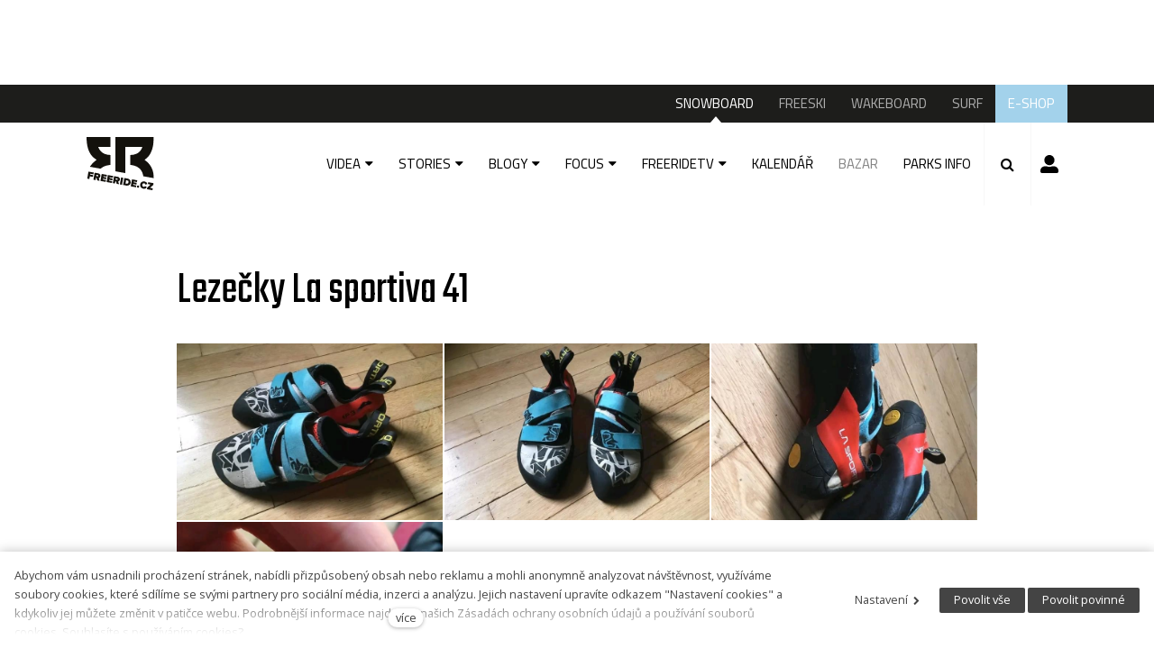

--- FILE ---
content_type: text/html; charset=utf-8
request_url: https://www.freeride.cz/snowboard/bazar/lezecky-la-sportiva-41
body_size: 9526
content:
<!DOCTYPE html>
<html lang = "cs" class = "no-js">
<head>
  

<link type="text/css" href="https://fonts.googleapis.com/css?family=Cairo:200,300,400,600,700&amp;subset=latin-ext" rel="stylesheet" />
<link type="text/css" href="https://fonts.googleapis.com/css?family=Open+Sans:300,300i,400,400i,600,600i,700,700i&amp;subset=latin-ext" rel="stylesheet" />
<link type="text/css" href="https://fonts.googleapis.com/css?family=Roboto:100,100i,300,300i,400,400i,500,500i,700,700i&amp;subset=latin-ext" rel="stylesheet" />
<link type="text/css" href="https://fonts.googleapis.com/css?family=Teko:300,400,600&amp;subset=latin,latin-ext" rel="stylesheet" />
<link type="text/css" href="https://fonts.googleapis.com/css?family=Work+Sans:200,300,400,500,600,700&amp;subset=latin-ext" rel="stylesheet" />
<link type="text/css" href="https://www.freeride.cz/assets/cs/css/cached.1767346134.core.css" rel="stylesheet" />
<link type="text/css" href="https://www.freeride.cz/assets/cs/css/cached.1633635610.module.css" rel="stylesheet" />



  

<meta charset="utf-8" />
<meta name="keywords" content="snowboard, wake, freeski, surf, surfing, snowboarding, wakeboard, wakeboarding, surfování, magazín" />
<meta name="description" content="Nabízím k prodeji Lezečky velikost 41 
Bohužel ze zdravotních důvodu už nevyužiji :-(
Top stav 
1000 Kč 
Osobní odběr Podhořany 
Zasilkovna +79" />
<meta name="author" content="solidpixels., https://www.solidpixels.com" />
<meta name="robots" content="index, follow" />
<meta property="og:type" content="article" />
<meta property="og:site_name" content="Freeride" />
<meta property="og:url" content="https://www.freeride.cz/snowboard/bazar/lezecky-la-sportiva-41" />
<meta property="og:title" content="Lezečky La sportiva 41" />
<meta property="og:description" content="Nabízím k prodeji Lezečky velikost 41 
Bohužel ze zdravotních důvodu už nevyužiji :-(
Top stav 
1000 Kč 
Osobní odběr Podhořany 
Zasilkovna +79" />
<meta property="og:image" content="https://www.freeride.cz/files/1661453598196.jpg" />
<meta name="google-site-verification" content="O6rh6Y4yTFRBsKou5TboYMgD1zFKwWb9B-2zGzNZxu8" />
<meta name="fb:app_id" content="518936135263185" />
<meta name="msapplication-TileImage" content="https://www.freeride.cz/files/resize/144/144/favicon-03.png" />
<meta name="msapplication-square70x70logo" content="https://www.freeride.cz/files/resize/70/70/favicon-03.png" />
<meta name="msapplication-wide310x150logo" content="https://www.freeride.cz/files/resize/310/150/favicon-03.png" />
<meta name="msapplication-square310x310logo" content="https://www.freeride.cz/files/resize/310/310/favicon-03.png" />
<meta name="viewport" content="width=device-width, initial-scale=1.0" />
<meta http-equiv="X-UA-Compatible" content="IE=edge" />
<meta property="fb:app_id" content="135557575049" />
<title>Lezečky La sportiva 41</title>
<script type="text/javascript">var CMS_URL = "https://www.freeride.cz";</script>
<script type="text/javascript">var CMS_ASSETS_URL = "https://www.freeride.cz/assets/cs";</script>
<script type="text/javascript" src="https://cdn.solidpixels.com/2.22/template_core/js/vendor/modernizr.js?1633635609"> </script>
<script type="text/javascript">var CMS_CONFIG = {"app":{"defaults":{"map":{"libraries":[],"filters":[],"useCustomMarker":true,"scrollwheel":false,"mapTypeControl":false,"clusterer":{"imagePath":"https:\/\/developers.google.com\/maps\/documentation\/javascript\/examples\/markerclusterer\/m","gridSize":50,"maxZoom":18}},"imagePlaceholder":"none","lazyImages":{"init":false,"lazyClass":"is-lazy","loadingClass":"is-loading","loadedClass":"is-loaded","expand":800,"hFac":1},"inViewport":{"elementSelector":".section-body, .section .row-main, .gallery-item","offset":0,"onlyForward":true},"coverVideo":{"aspectRatio":1.7778,"width":"1120","height":"630","showPlaceholder":false,"audio":false,"autoplay":true,"autoplayOffset":100,"cover":true,"startTime":null},"scrollTo":{"elementSelector":"a[href*=\\#]:not([href=\\#]):not(.no-scroll)","offsetTop":0,"timing":1000},"forms":{"validation":true,"inline":true,"ajax":true},"attachment":{"elementSelector":"input.field-control[type=\"file\"]","resetButtonClass":"icon icon-times","filenameLabelClass":"field-filename"},"swiper":{"containerModifierClass":"gallery-slider-","slideClass":"gallery-slider-item","slideActiveClass":"is-active","wrapperClass":"gallery-slider-wrapper","loop":true,"navigation":{"nextEl":".slider-btn-next","prevEl":".slider-btn-prev"},"pagination":{"el":".slider-pager","type":"bullets","clickable":true}}},"nav":{"selector":"[data-nav=\"priority\"]","useMobileOnPhone":false,"useMobileOnTablet":false,"useMobileOnDesktop":false,"sm":{"type":"toggle","collapsible":false},"lg":{"type":"priority"}},"breakpoints":{"nav":800,"grid":320,"screenSmall":480,"layout":640,"image":{"360":360,"640":640,"980":980,"1280":1280,"1920":1920,"2600":2600}},"typography":{"headingsLarge":1.2,"headingsModularRatio":{"sm":1.25,"md":1.33}},"async_js":{"async-polyfills.js":"https:\/\/cdn.solidpixels.com\/2.22\/template_core\/js\/processed\/async-polyfills.js","async-slider.js":"https:\/\/cdn.solidpixels.com\/2.22\/template_core\/js\/processed\/async-slider.js"}},"language":{"name":"cs","name_full":"\u010cesk\u00fd","prefix":"cs","assets":"cs","i18n":"cs","locale":["cs_CZ.utf-8"],"cms_status":1,"i18n_messages":{":count files":{"one":":count soubor","few":":count soubory","other":":count soubor\u016f"},"date":{"date":{"long":"%N, %d. %C %Y","short":"%d.%m.%Y"},"days":{"abbr":["Ne","Po","\u00dat","St","\u010ct","P\u00e1","So"],"acc":["V ned\u011bli","V pond\u011bl\u00ed","V \u00fater\u00fd","Ve st\u0159edu","Ve \u010dtvrtek","V p\u00e1tek","V sobotu"],"other":["Ned\u011ble","Pond\u011bl\u00ed","\u00dater\u00fd","St\u0159eda","\u010ctvrtek","P\u00e1tek","Sobota"]},"months":{"abbr":["Led","\u00dano","B\u0159e","Dub","Kv\u011b","\u010crv","\u010crc","Srp","Z\u00e1\u0159","\u0158\u00edj","Lis","Pro"],"gen":["ledna","\u00fanora","b\u0159ezna","dubna","kv\u011btna","\u010dervna","\u010dervence","srpna","z\u00e1\u0159\u00ed","\u0159\u00edjna","listopadu","prosince"],"other":["Leden","\u00danor","B\u0159ezen","Duben","Kv\u011bten","\u010cerven","\u010cervenec","Srpen","Z\u00e1\u0159\u00ed","\u0158\u00edjen","Listopad","Prosinec"]},"order":["date","month","year"],"time":{"long":"%H:%M:%S","short":"%H:%M"},"am":"dop.","pm":"odp.","less_than_minute_ago":"p\u0159ed chv\u00edl\u00ed","minute_ago":{"one":"p\u0159ibli\u017en\u011b p\u0159ed minutou","other":"p\u0159ed {delta} minutami"},"hour_ago":{"one":"p\u0159ibli\u017en\u011b p\u0159ed hodinou","other":"p\u0159ed {delta} hodinami"},"day_ago":{"one":"v\u010dera","other":"p\u0159ed {delta} dny"},"week_ago":{"one":"p\u0159ed t\u00fddnem","other":"p\u0159ed {delta} t\u00fddny"},"month_ago":{"one":"p\u0159ed m\u011bs\u00edcem","other":"p\u0159ed {delta} m\u011bs\u00edci"},"year_ago":{"one":"p\u0159ed rokem","other":"p\u0159ed {delta} lety"},"less_than_minute_until":"za chv\u00edli","minute_until":{"one":"p\u0159ibli\u017en\u011b za minutu","few":"za {delta} minuty","other":"za {delta} minut"},"hour_until":{"one":"p\u0159ibli\u017en\u011b za hodinu","few":"za {delta} hodiny","other":"za {delta} hodin"},"day_until":{"one":"z\u00edtra","few":"za {delta} dny","other":"za {delta} dn\u016f"},"week_until":{"one":"za t\u00fdden","few":"za {delta} t\u00fddny","other":"za {delta} t\u00fddn\u016f"},"month_until":{"one":"za m\u011bs\u00edc","few":"za {delta} m\u011bs\u00edce","other":"za {delta} m\u011bs\u00edc\u016f"},"year_until":{"one":"za rok","few":"za {delta} roky","other":"za {delta} let"},"never":"nikdy"},"valid":{"alpha":"Pole :field m\u016f\u017ee obsahovat pouze p\u00edsmena","alpha_dash":"Pole :field m\u016f\u017ee obsahovat pouze p\u00edsmena, \u010d\u00edslice, poml\u010dku a potr\u017e\u00edtko","alpha_numeric":"Pole :field m\u016f\u017ee obsahovat pouze p\u00edsmena a \u010d\u00edslice","color":"Do pole :field mus\u00edte zadat k\u00f3d barvy","credit_card":"Do pole :field mus\u00edte zadat platn\u00e9 \u010d\u00edslo platebn\u00ed karty","date":"Do pole :field mus\u00edte zadat datum","decimal":{"one":"Do pole :field mus\u00edte zadat \u010d\u00edslo s jedn\u00edm desetinn\u00fdm m\u00edstem","other":"Do pole :field mus\u00edte zadat \u010d\u00edslo s :param2 desetinn\u00fdmi m\u00edsty"},"digit":"Do pole :field mus\u00edte zadat cel\u00e9 \u010d\u00edslo","email":"Do pole :field mus\u00edte zadat emailovou adresu","email_domain":"Do pole :field mus\u00edte zadat platnou emailovou dom\u00e9nu","equals":"Pole :field se mus\u00ed rovnat :param2","exact_length":{"one":"Pole :field mus\u00ed b\u00fdt dlouh\u00e9 p\u0159esn\u011b 1 znak","few":"Pole :field mus\u00ed b\u00fdt p\u0159esn\u011b :param2 znaky dlouh\u00e9","other":"Pole :field mus\u00ed b\u00fdt p\u0159esn\u011b :param2 znak\u016f dlouh\u00e9"},"in_array":"Do pole :field mus\u00edte vlo\u017eit pouze jednu z dovolen\u00fdch mo\u017enost\u00ed","ip":"Do pole :field mus\u00edte zadat platnou ip adresu","match":"Pole :field se mus\u00ed shodovat s polem :param2","max_length":{"few":"Pole :field mus\u00ed b\u00fdt nanejv\u00fd\u0161 :param2 znaky dlouh\u00e9","other":"Pole :field mus\u00ed b\u00fdt nanejv\u00fd\u0161 :param2 znak\u016f dlouh\u00e9"},"min_length":{"one":"Pole :field mus\u00ed b\u00fdt alespo\u0148 jeden znak dlouh\u00e9","few":"Pole :field mus\u00ed b\u00fdt alespo\u0148 :param2 znaky dlouh\u00e9","other":"Pole :field mus\u00ed b\u00fdt alespo\u0148 :param2 znak\u016f dlouh\u00e9"},"not_empty":"Pole :field nesm\u00ed b\u00fdt pr\u00e1zdn\u00e9","numeric":":field mus\u00ed m\u00edt \u010d\u00edselnou hodnotu","phone":"Pole :field mus\u00ed b\u00fdt platn\u00e9 telefonn\u00ed \u010d\u00edslo","range":"Hodnota pole :field mus\u00ed le\u017eet v intervalu od :param2 do :param3","regex":"Pole :field mus\u00ed spl\u0148ovat po\u017eadovan\u00fd form\u00e1t","url":"Do pole :field mus\u00edte zadat platnou adresu URL"},":field must contain only letters":"Pole \":field\" m\u016f\u017ee obsahovat pouze p\u00edsmena",":field must contain only numbers, letters and dashes":"Pole \":field\" m\u016f\u017ee obsahovat pouze p\u00edsmena, \u010d\u00edslice, poml\u010dku a potr\u017e\u00edtko",":field must contain only letters and numbers":"Pole \":field\" m\u016f\u017ee obsahovat pouze p\u00edsmena a \u010d\u00edslice",":field must be a color":"Do pole \":field\" mus\u00edte zadat k\u00f3d barvy",":field must be a credit card number":"Do pole \":field\" mus\u00edte zadat platn\u00e9 \u010d\u00edslo platebn\u00ed karty",":field must be a date":"Do pole \":field\" mus\u00edte zadat datum",":field must be a decimal with :param2 places":{"one":"Do pole \":field\" mus\u00edte zadat \u010d\u00edslo s <strong>jedn\u00edm<\/strong> desetinn\u00fdm m\u00edstem","other":"Do pole \":field\" mus\u00edte zadat \u010d\u00edslo s <strong>:param2<\/strong> desetinn\u00fdmi m\u00edsty"},":field must be a digit":"Do pole \":field\" mus\u00edte zadat cel\u00e9 \u010d\u00edslo",":field must be an email address":"Do pole \":field\" mus\u00edte zadat emailovou adresu",":field must contain a valid email domain":"Do pole \":field\" mus\u00edte zadat platnou emailovou dom\u00e9nu",":field must equal :param2":"Pole \":field\" se mus\u00ed rovnat <strong>:param2<\/strong>",":field must be exactly :param2 characters long":{"one":"Pole \":field\" mus\u00ed b\u00fdt dlouh\u00e9 p\u0159esn\u011b <strong>1<\/strong> znak","few":"Pole \":field\" mus\u00ed b\u00fdt p\u0159esn\u011b <strong>:param2<\/strong> znaky dlouh\u00e9","other":"Pole \":field\" mus\u00ed b\u00fdt p\u0159esn\u011b <strong>:param2<\/strong> znak\u016f dlouh\u00e9"},":field must be one of the available options":"Do pole \":field\" mus\u00edte vlo\u017eit pouze jednu z dovolen\u00fdch mo\u017enost\u00ed",":field must be an ip address":"Do pole \":field\" mus\u00edte zadat platnou ip adresu",":field must be the same as :param3":"Pole \":field\" se mus\u00ed shodovat s polem <strong>\":param3\"<\/strong>",":field must not exceed :param2 characters long":{"few":"Pole \":field\" mus\u00ed b\u00fdt nanejv\u00fd\u0161 <strong>:param2<\/strong> znaky dlouh\u00e9","other":"Pole \":field\" mus\u00ed b\u00fdt nanejv\u00fd\u0161 <strong>:param2<\/strong> znak\u016f dlouh\u00e9"},":field must be at least :param2 characters long":{"one":"Pole \":field\" mus\u00ed b\u00fdt alespo\u0148 <strong>1<\/strong> znak dlouh\u00e9","few":"Pole \":field\" mus\u00ed b\u00fdt alespo\u0148 <strong>:param2<\/strong> znaky dlouh\u00e9","other":"Pole \":field\" mus\u00ed b\u00fdt alespo\u0148 <strong>:param2<\/strong> znak\u016f dlouh\u00e9"},":field must not be empty":"Pole \":field\" nesm\u00ed b\u00fdt pr\u00e1zdn\u00e9",":field must be numeric":"\":field\" mus\u00ed m\u00edt \u010d\u00edselnou hodnotu",":field must be a phone number":"Pole \":field\" mus\u00ed b\u00fdt platn\u00e9 telefonn\u00ed \u010d\u00edslo",":field must be within the range of :param2 to :param3":"Hodnota pole \":field\" mus\u00ed le\u017eet v intervalu <strong>od :param2 do :param3<\/strong>",":field does not match the required format":"Pole \":field\" mus\u00ed spl\u0148ovat po\u017eadovan\u00fd form\u00e1t",":field must be a url":"Do pole \":field\" mus\u00edte zadat platnou adresu URL",":field is not valid domain \/ hostname":"Do pole \":field\" mus\u00edte zadat platnou dom\u00e9nu","availability - in_stock":"Skladem","availability - out_of_stock":"Na objedn\u00e1n\u00ed","availability - sold_out":"Prodej ukon\u010den","V\u00edce":"V\u00edce",":count koment\u00e1\u0159\u016f":{"one":":count koment\u00e1\u0159","few":":count koment\u00e1\u0159e","other":":count koment\u00e1\u0159\u016f"}},"validation":{"required":"Pole \"{label}\" nesm\u00ed b\u00fdt pr\u00e1zdn\u00e9","email":"Do pole \"{label}\" mus\u00edte zadat emailovou adresu","tel":"Pole \"{label}\" mus\u00ed b\u00fdt platn\u00e9 telefonn\u00ed \u010d\u00edslo","maxLength":"Pole \"{label}\" mus\u00ed b\u00fdt nanejv\u00fd\u0161 <strong>{maxLength}<\/strong> znak\u016f dlouh\u00e9","maxFileSize":"Soubor je p\u0159\u00edli\u0161 velk\u00fd, maxim\u00e1ln\u00ed velikost souboru je {maxFileSize}."},"i18n_code":"cs","site_url":"https:\/\/www.freeride.cz"},"site_url":"https:\/\/www.freeride.cz","cdn_url":"https:\/\/cdn.solidpixels.com\/2.22","cms_url":"https:\/\/www.freeride.cz\/cms\/","assets_url":"https:\/\/www.freeride.cz\/assets\/cs","api_google_key":"AIzaSyBTS_iIgWLtXcbD3x_NrgEPw_Lyeb49LuQ","cookies":{"bar_hidden":false,"ac_allowed":true,"mc_allowed":true}};</script>
<script type="text/javascript">
      (function(w){
        var cachedDate = !!localStorage.fontCacheExpires && parseInt(localStorage.getItem('fontCacheExpires'));
        var currentTime = new Date().getTime();

        if (cachedDate && cachedDate > currentTime) {
          document.documentElement.className += ' fonts-loaded';
        }
      }(this));
</script>
<script type="text/javascript">CMS_CONFIG.fonts = {"Cairo":[{"weight":"200"},{"weight":"300"},{"weight":"400"},{"weight":"600"},{"weight":"700"}],"Open Sans":[{"weight":"300"},{"weight":"400"},{"weight":"600"},{"weight":"700"}],"Roboto":[{"weight":"100"},{"weight":"300"},{"weight":"400"},{"weight":"500"},{"weight":"700"}],"Teko":[{"weight":"300"},{"weight":"400"},{"weight":"600"}],"Work Sans":[{"weight":"200"},{"weight":"300"},{"weight":"400"},{"weight":"500"},{"weight":"600"},{"weight":"700"}]};</script>
<script src="//pagead2.googlesyndication.com/pagead/js/adsbygoogle.js" async="1"> </script>
<script>(adsbygoogle = window.adsbygoogle || []).push({google_ad_client: "ca-pub-4098111791760220",enable_page_level_ads: true});</script>
<script src="https://www.googletagservices.com/tag/js/gpt.js" async="1"> </script>
<script>var googletag = googletag || {};
          googletag.cmd = googletag.cmd || [];</script>
<link type="image/png" href="https://www.freeride.cz/files/favicon-03.png" rel="shortcut icon" />
<link href="https://www.freeride.cz/files/resize/57/57/favicon-03.png" rel="apple-touch-icon-precomposed" sizes="57x57" />
<link href="https://www.freeride.cz/files/resize/114/114/favicon-03.png" rel="apple-touch-icon-precomposed" sizes="114x114" />
<link href="https://www.freeride.cz/files/resize/72/72/favicon-03.png" rel="apple-touch-icon-precomposed" sizes="72x72" />
<link href="https://www.freeride.cz/files/resize/144/144/favicon-03.png" rel="apple-touch-icon-precomposed" sizes="144x144" />
<link href="https://www.freeride.cz/files/resize/60/60/favicon-03.png" rel="apple-touch-icon-precomposed" sizes="60x60" />
<link href="https://www.freeride.cz/files/resize/120/120/favicon-03.png" rel="apple-touch-icon-precomposed" sizes="120x120" />
<link href="https://www.freeride.cz/files/resize/76/76/favicon-03.png" rel="apple-touch-icon-precomposed" sizes="76x76" />
<link href="https://www.freeride.cz/files/resize/152/152/favicon-03.png" rel="apple-touch-icon-precomposed" sizes="152x152" />
<link type="image/png" href="https://www.freeride.cz/files/resize/196/196/favicon-03.png" rel="icon" sizes="196x196" />
<link type="image/png" href="https://www.freeride.cz/files/resize/96/96/favicon-03.png" rel="icon" sizes="96x96" />
<link type="image/png" href="https://www.freeride.cz/files/resize/32/32/favicon-03.png" rel="icon" sizes="32x32" />
<link type="image/png" href="https://www.freeride.cz/files/resize/16/16/favicon-03.png" rel="icon" sizes="16x16" />
<link type="image/png" href="https://www.freeride.cz/files/resize/128/128/favicon-03.png" rel="icon" sizes="128x128" />

  
</head>
<body class = "production not-mobile not-tablet use-header-fixed use-header-boxed none  use-headings-link-color use-headings-underline cms-offer-read cms-offer-cs_offer1377">


  <div id = "page" class = "page">
    
      <div id = "header" class = "header">
        <div class = "advert advert-header">
          <div class="advert"><script>googletag.cmd.push(function() {googletag.defineSlot("/21742775912/Snowboard_Leader_Header_728x90px", [728, 90], "div-gpt-ad-1537256349064-0").addService(googletag.pubads());googletag.pubads().enableSingleRequest();googletag.enableServices();});</script><div id="div-gpt-ad-1537256349064-0" style="height:90px; width:728px;"><script>googletag.cmd.push(function() { googletag.display("div-gpt-ad-1537256349064-0"); });</script></div></div>
        </div>
    
        <div class = "topbar">
          <div class="row-main">
              <div class = "topbar-cell topbar-primary" data-submenu = "doubleTap">
                <nav id = "menu-main" class = "nav nav-primary">
                  
<ul id="menu-1" class=" reset"> 
<li class=" active"> 
<a href="https://www.freeride.cz/snowboard" class=" active">
<span>SNOWBOARD</span></a></li> 
<li class=""> 
<a href="https://www.freeride.cz/freeski" class="">
<span>FREESKI</span></a></li> 
<li class=""> 
<a href="https://www.freeride.cz/wakeboard" class="">
<span>WAKEBOARD</span></a></li> 
<li class=""> 
<a href="https://www.freeride.cz/surf" class="">
<span>SURF</span></a></li> 
<li class="highlight-4"> 
<a href="https://www.shop.merch4u.cz/167-fr-fallwinter-2024-collection" class="" target="_blank">
<span>E-SHOP</span></a></li></ul>
                </nav>
              </div><!-- /topbar-menu -->
          </div>
        </div><!-- /topbar -->
    
        <div class = "row-main">
          <div class = "menubar">
            <div class = "menubar-cell menubar-header">
                <div class = "logo logo-image">
          
                    <a class = "logo-element" href = "https://www.freeride.cz" title = "Freeride">
                      <span>
<span>
<img src="https://www.freeride.cz/files/logo-freeride-cz.svg" alt="Freeride"></img></span></span>
                      
                    </a>
                </div>
          
          
            </div><!-- /menubar-header -->
          
              <div class = "menubar-cell menubar-primary only-tablet-desktop" data-nav = "priority" data-submenu = "doubleTap">
                <nav class = "nav nav-primary" aria-label = "Hlavní navigace">
                  
<ul> 
<li class=" has-submenu"> 
<a href="https://www.freeride.cz/snowboard/video" class="">
<span>VIDEA</span></a>
<div class="submenu"> 
<ul> 
<li class=" has-submenu"> 
<a href="https://www.freeride.cz/snowboard/full-party" class="">
<span>FULL PARTY</span></a></li> 
<li class=" has-submenu"> 
<a href="https://www.freeride.cz/snowboard/full-filmy" class="">
<span>FULL FILMY</span></a></li> 
<li class=" has-submenu"> 
<a href="https://www.freeride.cz/snowboard/web-serie" class="">
<span>WEB SÉRIE</span></a></li> 
<li class=" has-submenu"> 
<a href="https://www.freeride.cz/snowboard/teasery" class="">
<span>TEASERY</span></a></li> 
<li class=" has-submenu"> 
<a href="https://www.freeride.cz/snowboard/edity" class="">
<span>EDITY</span></a></li></ul></div></li> 
<li class=" has-submenu"> 
<a href="https://www.freeride.cz/snowboard/stories" class="">
<span>STORIES</span></a>
<div class="submenu"> 
<ul> 
<li class=" has-submenu"> 
<a href="https://www.freeride.cz/snowboard/rozhovory" class="">
<span>ROZHOVORY</span></a></li> 
<li class=" has-submenu"> 
<a href="https://www.freeride.cz/snowboard/reporty" class="">
<span>REPORTY</span></a></li> 
<li class=" has-submenu"> 
<a href="https://www.freeride.cz/snowboard/snowboard-stories-fotoreporty" class="">
<span>FOTOREPORTY</span></a></li> 
<li class=" has-submenu"> 
<a href="https://www.freeride.cz/snowboard/snowboard-stories-spotcheck" class="">
<span>SPOTCHECK</span></a></li> 
<li class=" has-submenu"> 
<a href="https://www.freeride.cz/snowboard/snowboard-stories-nostalgicke-ctvrtky" class="">
<span>NOSTALGICKÉ ČTVRTKY</span></a></li> 
<li class=" has-submenu"> 
<a href="https://www.freeride.cz/snowboard/snowboard-stories-one-shot" class="">
<span>ONE-SHOT</span></a></li> 
<li class=" has-submenu"> 
<a href="https://www.freeride.cz/snowboard/snowboard-stories-recenze" class="">
<span>RECENZE</span></a></li></ul></div></li> 
<li class=" has-submenu"> 
<a href="https://www.freeride.cz/snowboard/blogy" class="">
<span>BLOGY</span></a>
<div class="submenu"> 
<ul> 
<li class=" has-submenu"> 
<a href="https://www.freeride.cz/snowboard/snowboard-blogy-richard-a-jeho-young-guns" class="">
<span>RICHARD A JEHO YOUNG GUNS</span></a></li> 
<li class=" has-submenu"> 
<a href="https://www.freeride.cz/snowboard/snowboard-blogy-denik-srdcare" class="">
<span>DENÍK SRDCAŘE</span></a></li> 
<li class=" has-submenu"> 
<a href="https://www.freeride.cz/snowboard/snowboard-blogy-maximal-animal" class="">
<span>MAXIMAL ANIMAL</span></a></li></ul></div></li> 
<li class=" has-submenu"> 
<a href="https://www.freeride.cz/snowboard/focus" class="">
<span>FOCUS</span></a>
<div class="submenu"> 
<ul> 
<li class=" has-submenu"> 
<a href="https://www.freeride.cz/snowboard/snowpark" class="">
<span>SNOWPARK</span></a></li> 
<li class=" has-submenu"> 
<a href="https://www.freeride.cz/snowboard/street" class="">
<span>STREET / URBAN</span></a></li> 
<li class=" has-submenu"> 
<a href="https://www.freeride.cz/snowboard/freeriding" class="">
<span>FREERIDE / BACKCOUNTRY</span></a></li> 
<li class=" has-submenu"> 
<a href="https://www.freeride.cz/snowboard/splitboarding" class="">
<span>SPLITBOARD</span></a></li> 
<li class=" has-submenu"> 
<a href="https://www.freeride.cz/snowboard/snowboard-cz" class="">
<span>ČESKO-SLOVENSKÁ SCÉNA</span></a></li> 
<li class=" has-submenu"> 
<a href="https://www.freeride.cz/snowboard/snowboard-focus-akce" class="">
<span>AKCE</span></a></li> 
<li class=" has-submenu"> 
<a href="https://www.freeride.cz/snowboard/snowboard-focus-brands" class="">
<span>BRANDS</span></a></li> 
<li class=" has-submenu"> 
<a href="https://www.freeride.cz/snowboard/snowboard-focus-meteo" class="">
<span>METEO</span></a></li> 
<li class=" has-submenu"> 
<a href="https://www.freeride.cz/snowboard/snowboard-focus-ceska-repre" class="">
<span>ČESKÁ REPRE</span></a></li> 
<li class=" has-submenu"> 
<a href="https://www.freeride.cz/snowboard/snowboard-focus-amaterska-videa-331" class="">
<span>AMATERSKÁ VIDEA</span></a></li> 
<li class=" has-submenu"> 
<a href="https://www.freeride.cz/snowboard/snowboard-focus-svetova-scena" class="">
<span>SVĚTOVÁ SCÉNA</span></a></li> 
<li class=" has-submenu"> 
<a href="https://www.freeride.cz/snowboard/snowboard-focus-zoh-peking-2022" class="">
<span>ZOH Peking 2022</span></a></li></ul></div></li> 
<li class=" has-submenu"> 
<a href="https://www.freeride.cz/snowboard/snowboard-freeridetv" class="">
<span>FREERIDETV</span></a>
<div class="submenu"> 
<ul> 
<li class=" has-submenu"> 
<a href="https://www.freeride.cz/snowboard/snowboard-freeridetv-event-report" class="">
<span>EVENT REPORT</span></a></li> 
<li class=" has-submenu"> 
<a href="https://www.freeride.cz/snowboard/snowboard-freeridetv-jak-na-to" class="">
<span>JAK NA TO</span></a></li> 
<li class=" has-submenu"> 
<a href="https://www.freeride.cz/snowboard/snowboard-freeridetv-na-pokec" class="">
<span>NA POKEC</span></a></li> 
<li class=" has-submenu"> 
<a href="https://www.freeride.cz/snowboard/snowboard-freeridetv-mlada-krev" class="">
<span>MLADÁ KREV</span></a></li> 
<li class=" has-submenu"> 
<a href="https://www.freeride.cz/snowboard/snowboard-freeridetv-mikyruv-prkenny-prehled" class="">
<span>MIKÝŘŮV PRKENNÝ PŘEHLED</span></a></li> 
<li class=" has-submenu"> 
<a href="https://www.freeride.cz/snowboard/snowboard-freeridetv-lokalni-vyzva" class="">
<span>LOKÁLNÍ VÝZVA</span></a></li> 
<li class=" has-submenu"> 
<a href="https://www.freeride.cz/snowboard/snowboard-freeridetv-par-rund-241" class="">
<span>PÁR RUND</span></a></li> 
<li class=" has-submenu"> 
<a href="https://www.freeride.cz/snowboard/snowboard-freeridetv-game-of-snow" class="">
<span>GAME OF S.N.O.W.</span></a></li></ul></div></li> 
<li class=""> 
<a href="https://www.freeride.cz/snowboard/kalendar" class="">
<span>KALENDÁŘ</span></a></li> 
<li class=" active"> 
<a href="https://www.freeride.cz/snowboard/bazar" class=" active" aria-current="page">
<span>BAZAR</span></a></li> 
<li class="highlight-2"> 
<a href="https://www.freeride.cz/snowboard/parks-info" class="">
<span>PARKS INFO</span></a></li></ul>
          
                </nav>
              </div><!-- /menubar-menu -->
          
          
              <div class = "menubar-cell menubar-primary only-mobile">
                <button type = "button" data-toggle = "nav" data-target = "#menu-main" class = "nav-toggle" aria-expanded = "false">
                  <span class = "nav-toggle-icon"></span> <span class = "nav-toggle-label">Menu</span>
                </button>
                <nav class = "nav nav-primary menu-main-mobile" aria-label = "Hlavní navigace">
                  
<ul id="menu-1" class=" reset"> 
<li class=" active has-submenu"> 
<a href="https://www.freeride.cz/snowboard" class=" active">
<span>SNOWBOARD</span> <span class="subnav-mobile-arrow"/></a>
<div class="submenu"> 
<ul id="menu-139" class=" reset"> 
<li class=" has-submenu"> 
<a href="https://www.freeride.cz/snowboard/video" class="">
<span>VIDEA</span></a></li> 
<li class=" has-submenu"> 
<a href="https://www.freeride.cz/snowboard/stories" class="">
<span>STORIES</span></a></li> 
<li class=" has-submenu"> 
<a href="https://www.freeride.cz/snowboard/blogy" class="">
<span>BLOGY</span></a></li> 
<li class=" has-submenu"> 
<a href="https://www.freeride.cz/snowboard/focus" class="">
<span>FOCUS</span></a></li> 
<li class=" has-submenu"> 
<a href="https://www.freeride.cz/snowboard/snowboard-freeridetv" class="">
<span>FREERIDETV</span></a></li> 
<li class=""> 
<a href="https://www.freeride.cz/snowboard/kalendar" class="">
<span>KALENDÁŘ</span></a></li> 
<li class=" active"> 
<a href="https://www.freeride.cz/snowboard/bazar" class=" active" aria-current="page">
<span>BAZAR</span></a></li> 
<li class="highlight-2"> 
<a href="https://www.freeride.cz/snowboard/parks-info" class="">
<span>PARKS INFO</span></a></li></ul></div></li> 
<li class=" has-submenu"> 
<a href="https://www.freeride.cz/freeski" class="">
<span>FREESKI</span> <span class="subnav-mobile-arrow"/></a>
<div class="submenu"> 
<ul id="menu-141" class=" reset"> 
<li class=" has-submenu"> 
<a href="https://www.freeride.cz/freeski/freeski-video" class="">
<span>VIDEO</span></a></li> 
<li class=" has-submenu"> 
<a href="https://www.freeride.cz/freeski/freeski-stories" class="">
<span>STORIES</span></a></li> 
<li class=" has-submenu"> 
<a href="https://www.freeride.cz/freeski/freeski-tipy" class="">
<span>TIPY</span></a></li> 
<li class=" has-submenu"> 
<a href="https://www.freeride.cz/freeski/freeski-focus" class="">
<span>FOCUS</span></a></li> 
<li class=""> 
<a href="https://www.freeride.cz/freeski/kalendar" class="">
<span>KALENDÁŘ</span></a></li> 
<li class=""> 
<a href="https://www.freeride.cz/freeski/bazar" class="">
<span>BAZAR</span></a></li> 
<li class="highlight-2"> 
<a href="https://www.freeride.cz/freeski/parks-info" class="">
<span>PARKS INFO</span></a></li></ul></div></li> 
<li class=" has-submenu"> 
<a href="https://www.freeride.cz/wakeboard" class="">
<span>WAKEBOARD</span> <span class="subnav-mobile-arrow"/></a>
<div class="submenu"> 
<ul id="menu-143" class=" reset"> 
<li class=" has-submenu"> 
<a href="https://www.freeride.cz/wakeboard/wakeboard-video" class="">
<span>VIDEA</span></a></li> 
<li class=" has-submenu"> 
<a href="https://www.freeride.cz/wakeboard/wakeboard-stories" class="">
<span>STORIES</span></a></li> 
<li class=" has-submenu"> 
<a href="https://www.freeride.cz/wakeboard/wakeboard-tipy" class="">
<span>TIPY</span></a></li> 
<li class=" has-submenu"> 
<a href="https://www.freeride.cz/wakeboard/wakeboard-focus" class="">
<span>FOCUS</span></a></li> 
<li class="highlight-2"> 
<a href="https://www.freeride.cz/wakeboard/wakeparky" class="">
<span>WAKEPARKY</span></a></li> 
<li class=""> 
<a href="https://www.freeride.cz/wakeboard/kalendar" class="">
<span>KALENDÁŘ</span></a></li> 
<li class=""> 
<a href="https://www.freeride.cz/wakeboard/bazar" class="">
<span>BAZAR</span></a></li></ul></div></li> 
<li class=" has-submenu"> 
<a href="https://www.freeride.cz/surf" class="">
<span>SURF</span> <span class="subnav-mobile-arrow"/></a>
<div class="submenu"> 
<ul id="menu-145" class=" reset"> 
<li class=" has-submenu"> 
<a href="https://www.freeride.cz/surf/ceskej-surfing" class="">
<span>ČESKEJ SURFING</span></a></li> 
<li class=" has-submenu"> 
<a href="https://www.freeride.cz/surf/surf-blogy" class="">
<span>BLOGY</span></a></li> 
<li class=" has-submenu"> 
<a href="https://www.freeride.cz/surf/surfr-tipy" class="">
<span>TIPY</span></a></li> 
<li class=" has-submenu"> 
<a href="https://www.freeride.cz/surf/surfr-svetovej-surfing" class="">
<span>SVĚT</span></a></li> 
<li class=" has-submenu"> 
<a href="https://www.freeride.cz/surf/surf-roxymovement" class="">
<span>ROXYMOVEMENT</span></a></li> 
<li class=""> 
<a href="https://www.freeride.cz/surfr/bazar" class="">
<span>BAZAR</span></a></li> 
<li class=""> 
<a href="https://www.freeride.cz/surfr/kalendar" class="">
<span>KALENDÁŘ</span></a></li></ul></div></li> 
<li class="highlight-4"> 
<a href="https://www.shop.merch4u.cz/167-fr-fallwinter-2024-collection" class="" target="_blank">
<span>E-SHOP</span></a></li></ul>
                </nav>
              </div><!-- /menubar-menu -->
          
            
          
            <div class = "menubar-cell menubar-search">
              <button type = "button" class = "search-toggle">
                <span class = "icon icon-search search-toggle-icon"></span> <span class = "search-toggle-label">Menu</span>
              </button>
          
              
            </div>
            <div class = "menubar-cell menubar-login">
    <a href = "https://www.freeride.cz/users_area/login" class="menubar-login__login" title="Přihlásit se">Přihlásit se</a>
</div>

          </div><!-- /menubar -->
        </div>
    
        <div class = "search">
          <div class = "row-main">
            <button type = "button" class = "search-toggle">
              <span class = "icon icon-times search-toggle-icon"></span> <span class = "search-toggle-label">Menu</span>
            </button>
    
            <div>
              <form action = "https://www.freeride.cz/vyhledavani" method = "get">
                <input type = "search" class = "search-input" name = "q" placeholder = "zadejte hledaný výraz">
                <button type = "submit" class = "search-submit">Hledat</button>
              </form>
            </div>
          </div>
        </div>
      </div>
    <div id = "main" class = "main">
        <div class = "section section-height-normal section-align-middle section-color-default">
    <div class = "section-body">
      <div class = "row-main">
        <div class = "col col-1-12 grid-12-12">
          <div class = "block block-inline" data-lb = "region" data-lb-id = "row-0-column-0-region-0">
            <h2>Lezečky La sportiva 41</h2>
          </div>
        </div>
      </div>
      <div class = "row-main">
        <div class = "col col-2-12 grid-10-12">
          <div class = "block block-gallery">
            <div class = "grid gallery-container gallery-lightbox" style = "margin:0 -2px -2px 0">
                <div class = "gallery-item grid-col-3" style = "padding:0 2px 2px 0">
                  <a class = "image image-width-stretch image-mask ratio-standard fancybox" href = "https://www.freeride.cz/files/1661453598196.jpg" rel = "fancybox-layout-sections-0-rows-1-columns-0-regions-0">
                    
<img class="is-lazy" data-srcset="https://www.freeride.cz/files/responsive/360/0/1661453598196.jpg 360w, https://www.freeride.cz/files/responsive/640/0/1661453598196.jpg 640w, https://www.freeride.cz/files/responsive/980/0/1661453598196.jpg 720w">
                  </a>
                </div>
                <div class = "gallery-item grid-col-3" style = "padding:0 2px 2px 0">
                  <a class = "image image-width-stretch image-mask ratio-standard fancybox" href = "https://www.freeride.cz/files/1661453600942.jpg" rel = "fancybox-layout-sections-0-rows-1-columns-0-regions-0">
                    
<img class="is-lazy" data-srcset="https://www.freeride.cz/files/responsive/360/0/1661453600942.jpg 360w, https://www.freeride.cz/files/responsive/640/0/1661453600942.jpg 640w, https://www.freeride.cz/files/responsive/980/0/1661453600942.jpg 720w">
                  </a>
                </div>
                <div class = "gallery-item grid-col-3" style = "padding:0 2px 2px 0">
                  <a class = "image image-width-stretch image-mask ratio-standard fancybox" href = "https://www.freeride.cz/files/1661453603220.jpg" rel = "fancybox-layout-sections-0-rows-1-columns-0-regions-0">
                    
<img class="is-lazy" data-srcset="https://www.freeride.cz/files/responsive/360/0/1661453603220.jpg 360w, https://www.freeride.cz/files/responsive/640/0/1661453603220.jpg 640w, https://www.freeride.cz/files/responsive/980/0/1661453603220.jpg 720w">
                  </a>
                </div>
                <div class = "gallery-item grid-col-3" style = "padding:0 2px 2px 0">
                  <a class = "image image-width-stretch image-mask ratio-standard fancybox" href = "https://www.freeride.cz/files/1661453864692.jpg" rel = "fancybox-layout-sections-0-rows-1-columns-0-regions-0">
                    
<img class="is-lazy" data-srcset="https://www.freeride.cz/files/responsive/360/0/1661453864692.jpg 360w, https://www.freeride.cz/files/responsive/640/0/1661453864692.jpg 640w, https://www.freeride.cz/files/responsive/980/0/1661453864692.jpg 720w">
                  </a>
                </div>
            </div>
          </div>
        </div>
      </div>

      <div class = "row-main">
        <div class = "col col-1-12 grid-12-12">
          <div class = "block block-inline" data-lb = "region" data-lb-id = "row-2-column-0-region-0">
            <h3>Cena: 1 000 Kč</h3>
          </div>
        </div>
      </div>

      <div class = "row-main">
        <div class = "col col-1-12 grid-12-12">
          <div class = "block block-inline" data-lb = "region" data-lb-id = "row-3-column-0-region-0">
            <p><strong>Nabízím k prodeji Lezečky velikost 41 
Bohužel ze zdravotních důvodu už nevyužiji :-(
Top stav 
1000 Kč 
Osobní odběr Podhořany 
Zasilkovna +79</strong></p>
          </div>
        </div>
      </div>

      <div class = "row-main">
        <div class = "col col-1-12 grid-12-12">
          <div class = "block block-inline" data-lb = "region" data-lb-id = "row-4-column-0-region-0">
            Vloženo: 27.8.2022<br>
            Sport: SNOWBOARD FREESKI WAKEBOARD <br>
            Kategorie: boty <br>
            Lokalita: Plzeňský kraj <br>
            Kontakt: <a href = "mailto:ballout@seznam.cz">ballout@seznam.cz</a><br>
              Telefon: <a href = "tel:00420732892073">732892073</a><br>
            <a class = "btn btn-fb fb-share" target = "_blank"><i class = "icon icon-facebook"></i> sdílet</a><br><br>

            <a class = "btn btn btn-a btn-default" target = "_self" href = "https://www.freeride.cz/bazar-moje"><span>Moje inzeráty</span></a>
            <a class = "btn btn btn-a btn-default" target = "_self" href = "https://www.freeride.cz/bazar-novy"><span>Přidat inzerát</span></a>
          </div>
        </div>
      </div>
    </div>
  </div>

    </div>
    <div id = "footer" class = "footer" role = "contentinfo">

<div class="row-main"> 
<div class="col col-1-12 grid-12-12"> 
<div class="block block-advert" data-lb="region" data-lb-id="row-0-column-0-region-0"> </div></div></div>

<div class="row-main"> 
<div class="col col-1-20 grid-4-20"> 
<div class="row"> 
<div class="col col-1-12 grid-12-12"> 
<div class="block block-image" data-lb="region" data-lb-id="row-0-column-0-region-0"> <div class="image image-width-original"><img class="is-lazy" src="https://www.freeride.cz/files/freeride-logo-cz.png"/><noscript><img src="https://www.freeride.cz/files/freeride-logo-cz.png"></noscript></div>
</div></div></div></div> 
<div class="col col-5-20 grid-4-20"> 
<div class="block block-inline" data-lb="region" data-lb-id="row-1-column-1-region-0"> <h4 class="center">Snowboard</h4>

</div> 
<div class="block block-inline" data-lb="region" data-lb-id="row-1-column-1-region-1"> <p class="center"><a href="https://www.freeride.cz/freeridecz-snow-kontakt">Kontakt</a><br />
<a href="https://www.freeride.cz/snowboard/o-nas">O nás</a><br />
<a href="https://www.freeride.cz/partneri">Partneři</a><br />
<a href="https://www.freeride.cz/reklama-snb">Reklama</a></p>

</div> 
<div class="block block-social_icons" data-lb="region" data-lb-id="row-1-column-1-region-2"> <ul class="social-link-list center"><li><a href="https://www.facebook.com/freerideczsnow/" class="social-link has-icon social-facebook" title="Facebook" target="_blank" aria-label="Přejít na Facebook"><i class="icon icon-facebook"></i></a></li><li><a href="https://www.instagram.com/freerideczsnow/" class="social-link has-icon social-instagram" title="Instagram" target="_blank" aria-label="Přejít na Instagram"><i class="icon icon-instagram"></i></a></li></ul>
</div></div> 
<div class="col col-9-20 grid-4-20"> 
<div class="block block-inline" data-lb="region" data-lb-id="row-1-column-2-region-0"> <h4 class="center">Freeski</h4>

</div> 
<div class="block block-inline" data-lb="region" data-lb-id="row-1-column-2-region-1"> <p class="center"><a href="https://www.freeride.cz/freeridecz-ski-kontakt">Kontakt</a><br />
<a href="https://www.freeride.cz/snowboard/o-nas">O nás</a><br />
<a href="https://www.freeride.cz/partneri">Partneři</a><br />
<a href="https://www.freeride.cz/reklama-snb">Reklama</a></p>

</div> 
<div class="block block-social_icons" data-lb="region" data-lb-id="row-1-column-2-region-2"> <ul class="social-link-list center"><li><a href="https://www.facebook.com/freerideczski/" class="social-link has-icon social-facebook" title="Facebook" target="_blank" aria-label="Přejít na Facebook"><i class="icon icon-facebook"></i></a></li><li><a href="https://www.instagram.com/freerideczski/" class="social-link has-icon social-instagram" title="Instagram" target="_blank" aria-label="Přejít na Instagram"><i class="icon icon-instagram"></i></a></li></ul>
</div></div> 
<div class="col col-13-20 grid-4-20"> 
<div class="block block-inline" data-lb="region" data-lb-id="row-1-column-3-region-0"> <h4 class="center">Wakeboard</h4>

</div> 
<div class="block block-inline" data-lb="region" data-lb-id="row-1-column-3-region-1"> <p class="center"><a href="https://www.freeride.cz/freeridecz-wake-kontakt">Kontakt</a><br />
<a href="https://www.freeride.cz/snowboard/o-nas">O nás</a><br />
<a href="https://www.freeride.cz/partneri">Partneři</a><br />
<a href="https://www.freeride.cz/reklama-snb">Reklama</a></p>

</div> 
<div class="block block-social_icons" data-lb="region" data-lb-id="row-1-column-3-region-2"> <ul class="social-link-list center"><li><a href="https://www.facebook.com/freerideczwake/" class="social-link has-icon social-facebook" title="Facebook" target="_blank" aria-label="Přejít na Facebook"><i class="icon icon-facebook"></i></a></li><li><a href="https://www.instagram.com/freerideczwake/" class="social-link has-icon social-instagram" title="Instagram" target="_blank" aria-label="Přejít na Instagram"><i class="icon icon-instagram"></i></a></li></ul>
</div></div> 
<div class="col col-17-20 grid-4-20"> 
<div class="block block-inline" data-lb="region" data-lb-id="row-1-column-4-region-0"> <h4 class="center">Surf</h4>

</div> 
<div class="block block-inline" data-lb="region" data-lb-id="row-1-column-4-region-1"> <p class="center"><a href="https://www.freeride.cz/freeridecz-surf-kontakt">Kontakt</a><br />
<a href="https://www.freeride.cz/snowboard/o-nas">O nás</a><br />
<a href="https://www.freeride.cz/partneri">Partneři</a><br />
<a href="https://www.freeride.cz/reklama-snb">Reklama</a></p>

</div> 
<div class="block block-social_icons" data-lb="region" data-lb-id="row-1-column-4-region-2"> <ul class="social-link-list center"><li><a href="https://www.facebook.com/freerideczsurf" class="social-link has-icon social-facebook" title="Facebook" target="_blank" aria-label="Přejít na Facebook"><i class="icon icon-facebook"></i></a></li><li><a href="https://www.instagram.com/freerideczsurf" class="social-link has-icon social-instagram" title="Instagram" target="_blank" aria-label="Přejít na Instagram"><i class="icon icon-instagram"></i></a></li></ul>
</div></div></div>

<div class="row-main"> 
<div class="col col-1-12 grid-6-12"> 
<div class="row"> 
<div class="col col-1-12 grid-12-12"></div></div>

<div class="row"> 
<div class="col col-1-12 grid-12-12"></div></div></div> 
<div class="col col-7-12 grid-6-12"> 
<div class="row"> 
<div class="col col-1-12 grid-12-12"></div></div>

<div class="row"> 
<div class="col col-1-12 grid-12-12"></div></div></div></div>

<div class="row-main"> 
<div class="col col-1-12 grid-4-12"> 
<div class="block block-inline" data-lb="region" data-lb-id="row-3-column-0-region-0"> <p><a href="#panel-cookies">Nastavení souborů cookies</a></p>

</div></div> 
<div class="col col-5-12 grid-4-12"> 
<div class="block block-spacer" data-lb="region" data-lb-id="row-3-column-1-region-0"> <div class="block-spacer-element" style="height:50px"></div>
</div></div> 
<div class="col col-9-12 grid-4-12"> 
<div class="block block-footer" data-lb="region" data-lb-id="row-3-column-2-region-0"> <p class="right">Tento web běží na <a class="author" href="https://www.solidpixels.com" target="_blank" title="Příma cesta k novému webu"><strong>solidpixels.</strong></a> </p>
</div></div></div>
    </div>
    
    
  </div>

    <div id = "panel-cookies" class = "cookie-bar">
  <div class = "cookie-bar-wrapper">
    <div class = "cookie-bar-content">
      <div class = "cookie-bar-message">
        <p>Abychom vám usnadnili procházení stránek, nabídli přizpůsobený obsah nebo reklamu a mohli anonymně analyzovat návštěvnost, využíváme soubory cookies, které sdílíme se svými partnery pro sociální média, inzerci a analýzu. Jejich nastavení upravíte odkazem "Nastavení cookies" a kdykoliv jej můžete změnit v patičce webu. Podrobnější informace najdete v našich Zásadách ochrany osobních údajů a používání souborů cookies. Souhlasíte s používáním cookies?</p>

      </div>

      <div class = "cookie-bar-settings">
        <div class = "field field-checkbox field-form_checkbox field-form_checkbox--cookie">
          <div class = "field-wrapper">
            <input type = "checkbox" value = "1" id = "cookies_allow_fc" checked = "checked" disabled = "disabled">
            <label for = "cookies_allow_fc">Funkční cookies</label>
          </div>
          <div class = "cookie-description">
            <p>Zprostředkovávají základní funkčnost stránky, web bez nich nemůže fungovat.</p>

          </div>
        </div>

          <div class = "field field-checkbox field-form_checkbox field-form_checkbox--cookie">
            <div class = "field-wrapper">
              <input type = "checkbox" id = "cookies_allow_ac" value = "1" checked = "checked" />
              <label for = "cookies_allow_ac">Analytické cookies</label>
            </div>
            <div class = "cookie-description">
              <p>Počítají návštěvnost webu a sběrem anonymních statistik umožňují provozovateli lépe pochopit své návštěvníky a stránky tak neustále vylepšovat.</p>

            </div>
          </div>

          <div class = "field field-checkbox field-form_checkbox field-form_checkbox--cookie">
            <div class = "field-wrapper">
              <input type = "checkbox" id = "cookies_allow_mc" value = "1" checked = "checked" />
              <label for = "cookies_allow_mc">Marketingové cookies</label>
            </div>
            <div class = "cookie-description">
              <p>Shromažďují informace pro lepší přizpůsobení reklamy vašim zájmům, a to na těchto webových stránkách i mimo ně.</p>

            </div>
          </div>
      </div>
    </div>
    <div class = "cookie-bar-actions">
      <button class = "btn btn-sm btn-simple js-cookies-toggle-settings"><span class="btn__label">Nastavení&nbsp;<i class = "icon icon-chevron-right"></i></span></button>
      <button class = "btn btn-sm btn-confirm js-cookies-confirm site_cookies_notification_close"><span class="btn__label">Povolit vybrané</span></button>
      <button class = "btn btn-sm btn-confirm js-cookies-confirm-all site_cookies_notification_close"><span class="btn__label">Povolit vše</span></button>
      <button class = "btn btn-sm btn-confirm js-cookies-decline-all site_cookies_notification_close"><span class="btn__label">Povolit povinné</span></button>
    </div>
  </div>
</div>


  

<script type="text/javascript" src="https://www.freeride.cz/assets/cs/js/cached.1633635609.core.js"></script>
<script type="text/javascript" src="https://www.freeride.cz/assets/cs/js/cached.1767346134.module.js"></script>
<script type="text/javascript" src="https://www.freeride.cz/assets/cs/js/cached.1767346134.app.js"></script>
<script type="text/javascript" src="https://www.freeride.cz/assets/cs/js/cached.app.init.js"></script>

</body>
</html>

--- FILE ---
content_type: text/html; charset=utf-8
request_url: https://www.google.com/recaptcha/api2/aframe
body_size: 150
content:
<!DOCTYPE HTML><html><head><meta http-equiv="content-type" content="text/html; charset=UTF-8"></head><body><script nonce="dwojH8PNw-fmyue70Yb53A">/** Anti-fraud and anti-abuse applications only. See google.com/recaptcha */ try{var clients={'sodar':'https://pagead2.googlesyndication.com/pagead/sodar?'};window.addEventListener("message",function(a){try{if(a.source===window.parent){var b=JSON.parse(a.data);var c=clients[b['id']];if(c){var d=document.createElement('img');d.src=c+b['params']+'&rc='+(localStorage.getItem("rc::a")?sessionStorage.getItem("rc::b"):"");window.document.body.appendChild(d);sessionStorage.setItem("rc::e",parseInt(sessionStorage.getItem("rc::e")||0)+1);localStorage.setItem("rc::h",'1769951467989');}}}catch(b){}});window.parent.postMessage("_grecaptcha_ready", "*");}catch(b){}</script></body></html>